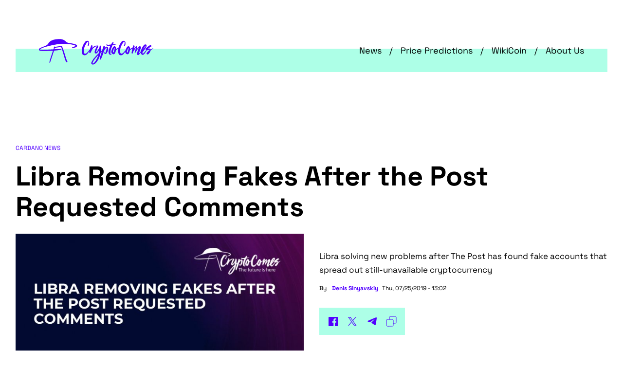

--- FILE ---
content_type: text/html; charset=UTF-8
request_url: https://cryptocomes.com/news/libra-removing-fakes-after-the-post-requested-comments
body_size: 8911
content:
<!DOCTYPE html>
<html lang="en" dir="ltr" prefix="og: http://ogp.me/ns#">
<head>
    <meta charset="UTF-8">
    <meta name="viewport" content="width=device-width, initial-scale=1.0, maximum-scale=5">
    <link rel="apple-touch-icon" sizes="180x180" href="/themes/cryptocomes/img/favicon/apple-touch-icon.png">
    <link rel="manifest" href="/themes/cryptocomes/img/favicon/site.webmanifest">
    <link rel="mask-icon" href="/themes/cryptocomes/img/favicon/safari-pinned-tab.svg" color="#433099">
    <link rel="shortcut icon" href="/themes/cryptocomes/img/favicon/favicon.ico">

    <meta name="msapplication-TileColor" content="#433099">
    <meta name="msapplication-config" content="/themes/cryptocomes/img/favicon/browserconfig.xml">
    <meta name="theme-color" content="#433099">


        <link rel="stylesheet" type="text/css" href="/themes/cryptocomes/styles/main.css?v=4">


            <title>Libra Removing Fakes After the Post Requested Comments</title>
    
    <meta charset="utf-8" />
<meta name="title" content="Libra Removing Fakes After the Post Requested Comments" />
<link rel="canonical" href="https://cryptocomes.com/news/libra-removing-fakes-after-the-post-requested-comments" />
<meta name="twitter:card" content="summary_large_image" />
<meta property="og:type" content="article" />
<meta name="description" content="Libra solving new problems after The Post has found fake accounts that spread out still-unavailable cryptocurrency" />
<meta property="og:url" content="https://cryptocomes.com/news/libra-removing-fakes-after-the-post-requested-comments" />
<meta property="og:title" content="Libra Removing Fakes After the Post Requested Comments" />
<meta property="og:description" content="Libra solving new problems after The Post has found fake accounts that spread out still-unavailable cryptocurrency" />
<meta name="twitter:image" content="https://cryptocomes.com/sites/default/files/node-17059.jpg" />
<meta property="og:image" content="https://cryptocomes.com/sites/default/files/styles/1200x/public/node-17059.jpg?itok=4b8t7-ga" />
<meta property="og:image:url" content="https://cryptocomes.com/sites/default/files/styles/1200x/public/node-17059.jpg?itok=4b8t7-ga" />
<meta property="og:image:secure_url" content="https://cryptocomes.com/sites/default/files/styles/1200x/public/node-17059.jpg?itok=4b8t7-ga" />
<meta property="og:locale" content="en_US" />
<meta property="article:publisher" content="https://facebook.com/utoday.en/" />
<meta property="article:section" content="News" />
<meta property="article:tag" content="News" />
<meta name="Generator" content="Drupal 8 (https://www.drupal.org)" />
<meta name="MobileOptimized" content="width" />
<meta name="HandheldFriendly" content="true" />
<meta name="viewport" content="width=device-width, initial-scale=1.0" />
<script type="application/ld+json">{
    "@context": "https://schema.org",
    "@graph": [
        {
            "@type": "NewsArticle",
            "name": "Libra Removing Fakes After the Post Requested Comments",
            "headline": "Libra Removing Fakes After the Post Requested",
            "about": "Libra solving new problems after The Post has found fake accounts that spread out still-unavailable cryptocurrency",
            "description": "Libra solving new problems after The Post has found fake accounts that spread out still-unavailable cryptocurrency",
            "image": {
                "@type": "ImageObject",
                "representativeOfPage": "True",
                "url": "https://cryptocomes.com/sites/default/files/styles/1200x/public/node-17059.jpg?itok=4b8t7-ga",
                "width": "1200",
                "height": "750"
            },
            "datePublished": "2019-07-25T13:02:00+0000",
            "dateModified": "2019-09-17T21:18:03+0000",
            "isAccessibleForFree": "True",
            "speakable": {
                "@type": "SpeakableSpecification",
                "xpath": "/html/head/title",
                "cssSelector": "/html/head/meta[@name=\u0027description\u0027]/@content"
            },
            "author": {
                "@type": "Person",
                "name": "Denis Sinyavskiy",
                "url": "https://cryptocomes.com/denis-sinyavskiy"
            },
            "publisher": {
                "@type": "Organization",
                "@id": "https://cryptocomes.com",
                "name": "cryptocomes.com",
                "url": "https://cryptocomes.com/",
                "logo": {
                    "@type": "ImageObject",
                    "url": "https://cryptocomes.com/img/cc-logo-white.png",
                    "width": "400",
                    "height": "60"
                }
            },
            "mainEntityOfPage": "https://cryptocomes.com/news/libra-removing-fakes-after-the-post-requested-comments"
        },
        {
            "@type": "Organization",
            "url": "https://cryptocomes.com",
            "name": "cryptocomes.com",
            "logo": {
                "@type": "ImageObject",
                "url": "https://cryptocomes.com/img/cc-logo-white.png",
                "width": "400",
                "height": "60"
            }
        },
        {
            "@type": "WebPage",
            "breadcrumb": {
                "@type": "BreadcrumbList",
                "itemListElement": [
                    {
                        "@type": "ListItem",
                        "position": 1,
                        "item": {
                            "@id": "https://cryptocomes.com/",
                            "name": "Home",
                            "url": "https://cryptocomes.com/"
                        }
                    },
                    {
                        "@type": "ListItem",
                        "position": 2,
                        "item": {
                            "@id": "https://cryptocomes.com/news/libra-removing-fakes-after-the-post-requested-comments",
                            "name": "Libra Removing Fakes After the Post Requested Comments",
                            "url": "https://cryptocomes.com/news/libra-removing-fakes-after-the-post-requested-comments"
                        }
                    }
                ]
            },
            "speakable": {
                "@type": "SpeakableSpecification",
                "xpath": "/html/head/title",
                "cssSelector": "/html/head/meta[@name=\u0027description\u0027]/@content"
            }
        }
    ]
}</script>
<link rel="revision" href="https://cryptocomes.com/news/libra-removing-fakes-after-the-post-requested-comments" />
<link rel="amphtml" href="https://cryptocomes.com/news/libra-removing-fakes-after-the-post-requested-comments?amp" />



        <!-- Global site tag (gtag.js) - Google Analytics -->
        <script async src="https://www.googletagmanager.com/gtag/js?id=UA-113583124-2" type="1ee2b82c148fffc7d8fee5d8-text/javascript"></script>
        <script type="1ee2b82c148fffc7d8fee5d8-text/javascript">
            window.dataLayer = window.dataLayer || [];

            function gtag() {
                dataLayer.push(arguments);
            }

            gtag('js', new Date());

            gtag('config', 'UA-113583124-2');
            gtag('config', 'UA-113583124-2', {'anonymize_ip': true});
        </script>
        <script type="1ee2b82c148fffc7d8fee5d8-text/javascript">

            if (navigator.serviceWorker.controller) {
                console.log('[PWA Builder] active service worker found, no need to register')
            } else {
                navigator.serviceWorker.register('https://cryptocomes.com/sw_desktop.js?v=5', {
                    scope: '/'
                }).then(function (reg) {
                    console.log('Service worker has been registered for scope:' + reg.scope);
                });
            }

        </script>
        <script src="https://cdn.onesignal.com/sdks/OneSignalSDK.js" async="" type="1ee2b82c148fffc7d8fee5d8-text/javascript"></script>
        <script type="1ee2b82c148fffc7d8fee5d8-text/javascript">
            window.OneSignal = window.OneSignal || [];
            OneSignal.push(function () {
                OneSignal.init({
                    appId: "85854246-b2e9-456c-bef7-5a34ec94edc8",
                });
            });
        </script>

</head>
<body class=" not_logged_in ">
<div class="something--upper">
    <div class="something">
        <div class="something__title">AD</div>
        <!-- default nav-->
        <div class="something__nav">
            <div class="something__label">AD</div>
            <button class="btn btn--light something__close" aria-label="Close ad"></button>
        </div>
        <div class="something__content">

        </div>
    </div>
</div>
<header class="header">
    <div class="container header__container">
        <div class="header__row"><a class="header__logo" href="/" title="CryptoComes"><img
                        class="header__logo-img" src="/themes/cryptocomes/img/icons/logo.svg" alt="CryptoComes"></a>
            <nav class="header__nav" aria-label="Main navigation">
                <ul class="header__nav-list">
                    <li class="header__nav-item"><a class="header__nav-link" href="https://cryptocomes.com/latest-cryptocurrency-news">News</a></li>
                    <li class="header__nav-item"><a class="header__nav-link" href="https://cryptocomes.com/crypto-coins-prices-predictions">Price Predictions</a></li>
                    <li class="header__nav-item"><a class="header__nav-link" href="https://cryptocomes.com/wikicoin">WikiCoin</a></li>
                    <li class="header__nav-item"><a class="header__nav-link" href="https://cryptocomes.com/about">About Us</a></li>
                </ul>
            </nav>
            <button class="btn btn--light btn--burger header__burger" aria-label="open menu"></button>
        </div>
    </div>
</header>
<div class="mobile-menu-cover"></div>
<div class="page-container container">
    <div class="something--leaderboard">
        <div class="something">
            <div class="something__nav">
                <div class="something__label">AD</div>
                <button class="btn btn--light something__close" aria-label="Close ad"></button>
            </div>
            <div class="something__content">
              
            </div>
        </div>
    </div>
                <div class="article">
        
            






<div class="article__label">Cardano News</div>
<h1 class="article__title"><span>Libra Removing Fakes After the Post Requested Comments</span>
</h1>

<div class="article__over">
    <div class="article__img--wrap"><img alt="article image" class="article__img" src="https://cryptocomes.com/sites/default/files/styles/736x/public/node-17059.jpg?itok=Vf4JBGjG"
                                         width="592" height="368"/>
        <div class="article__caption"><div class="article__caption">Cover image via <a href="/">CryptoComes.com</a></div></div>
    </div>
    <div class="article__lead">
        <p class="article__annonce">
            <div>Libra solving new problems after The Post has found fake accounts that spread out still-unavailable cryptocurrency</div>
      </p>
        <div class="article__short humble--row">
            <div class="humble humble--author">
                By<a href="https://cryptocomes.com/sites/default/files/styles/150/public/2019-07/denis-small.jpg?itok=7vSTEoeY"> Denis Sinyavskiy</a>
            </div>
            <div class="humble"><span>Thu, 07/25/2019 - 13:02</span>
</div>
        </div>
        <div class="share article__share">
            <a class="share__link share__link--fb" href="#" onClick="if (!window.__cfRLUnblockHandlers) return false; window.open(urlf, &quot;Facebook Sharing&quot;, &quot;width=1200,height=600&quot;);return false;" data-cf-modified-1ee2b82c148fffc7d8fee5d8-=""></a>
            <a class="share__link share__link--x" href="#" onClick="if (!window.__cfRLUnblockHandlers) return false; window.open(urlt, &quot;Twtitter Sharing&quot;, &quot;width=1200,height=600&quot;);return false;" data-cf-modified-1ee2b82c148fffc7d8fee5d8-=""></a>
            <a class="share__link share__link--tg" href="#" onClick="if (!window.__cfRLUnblockHandlers) return false; window.open(urltg, &quot;Telegram Sharing&quot;, &quot;width=1200,height=600&quot;);return false;" data-cf-modified-1ee2b82c148fffc7d8fee5d8-=""></a>
            <button class="btn--light share__link share__link--copy" data-copy-url="" aria-label="Copy"></button>
        </div>
    </div>
    
                                                                        

</div>

<div class="something">
    <div class="something__title">Advertisement</div>
    <div class="something__nav">
        <button class="btn btn--light something__close" aria-label="Close ad"></button>
    </div>
    <div class="something__content">

    </div>
</div>



<div class="article__aside-container">


    


    

    

    <div class="article__content">
        <div class="article__detail">
                                                <div class="article__contents">
                  
                  <ul class="article__contents-list"><li class="article__contents-item"><a rel="nofollow" target="_blank" class="article__contents-link link-pseudo" href="#h20">The foe within</a></li><li class="article__contents-item"><a rel="nofollow" target="_blank" class="article__contents-link link-pseudo" href="#h31">What should we do?!</a></li></ul></div><p>The inactivity of Facebook in relation to fake accounts allegedly representing Libra has forced The Post to pay attention to them and request comments. Only after this, fakes began to be removed, <a rel="nofollow" target="_blank" href="https://gadgets.ndtv.com/social-networking/features/libra-fakes-undermine-facebooks-charm-offensive-on-cryptocurrency-2075057">reports</a> the Washington Post.</p>

<p><meta charset="utf-8" /></p>

<p>Libra remains still-unavailable and is trying to make the necessary changes to <a href="https://cryptocomes.com/news/tron-ceo-justin-sun-apologizes-for-overhyping-buffett-lunch-says-he-will-reduce-his-media">regain the trust</a> of Washington.&nbsp;    <div><span></span></div></p>

<p>However, efforts can be undermined by a list of fake accounts selling and representing Facebook’s cryptocurrency.</p>

<h2 dir="ltr" id="h20">The foe within</h2>

<p dir="ltr">The network found about a dozen fraudulent accounts, which called themselves the official hubs for the digital currency. They offered to <a href="https://cryptocomes.com/news/bitcoin-price-once-again-prints-10000-with-low-trading-volume">buy a cryptocurrency at a bargain price,</a> and also posted links to potentially fraudulent websites.&nbsp;</p>

<p>After the Washington Post contacted Facebook for comments regarding this situation, most fakes were removed. Senator Mark Warner, D-Va., said the following on this situation:</p>

<blockquote>
<p>This is another strong indication Facebook should take a very cautious approach to Libra and commit not to launching any product until US regulator concerns are satisfied.</p>
</blockquote>

<h2 id="h31">What should we do?!</h2>

<p>According to other experts, the problem with Facebook is that their own platform is used to undermine Libra.&nbsp;</p>

<p>First of all, the company needs to deal with fraud and disinformation in order to strengthen user confidence, and then convince regulators.</p>

            
        </div>
    </div>
    <div class="article__aside">

        <div class="something">
            <div class="something__title">Advertisement</div>
            <div class="something__nav">
                <button class="btn btn--light something__close" aria-label="Close ad"></button>
            </div>
            <div class="something__content">

            </div>
        </div>
        <div class="article__hotstuff">
    <div class="article__hotstuff-title">Hot stuff</div>
    



  
    <div class="post-card"><a class="post-card__body" href="/1249577-xrp-in-24-hours-push-price-to-new-frontier">
        <div class="post-card__title">1,249,577 XRP in 24 Hours Push Price to New Frontier</div>
    </a>
    <div class="humble post-card__date">4 months 4 weeks ago</div>
</div>


  

  
    <div class="post-card"><a class="post-card__body" href="/news/shiba-inu-shib-price-to-add-0-this-test-is-failed">
        <div class="post-card__title">Shiba Inu (SHIB) Price to Add $0 This Test is Failed</div>
    </a>
    <div class="humble post-card__date">4 months 4 weeks ago</div>
</div>


  

  
    <div class="post-card"><a class="post-card__body" href="/news/cardano-kicks-off-new-round-of-stake-pool-delegation">
        <div class="post-card__title">Cardano Kicks Off New Round of Stake Pool Delegation</div>
    </a>
    <div class="humble post-card__date">4 years 4 months ago</div>
</div>


  

  
    <div class="post-card"><a class="post-card__body" href="/news/blow-to-ripple-as-sec-gets-access-to-companys-missing-slack-messages">
        <div class="post-card__title">Blow to Ripple as SEC Gets Access to Company&#039;s Missing Slack Messages</div>
    </a>
    <div class="humble post-card__date">4 years 4 months ago</div>
</div>


  

  
    <div class="post-card"><a class="post-card__body" href="/news/anti-bitcoin-activist-arrested-in-el-salvador">
        <div class="post-card__title">Anti-Bitcoin Activist Arrested in El Salvador</div>
    </a>
    <div class="humble post-card__date">4 years 4 months ago</div>
</div>


  


</div>
        <div class="something">
            <div class="something__title">Advertisement</div>
            <div class="something__nav">
                <button class="btn btn--light something__close" aria-label="Close ad"></button>
            </div>
            <div class="something__content">

            </div>
        </div>
    </div>

        
    </div>


            <div class="article__recommended">
    <div class="article__recommended-group">
            <div class="post-card"><a class="post-card__body" href="">
        <div class="post-card__img--wrap"><img class="post-card__img"
                                               src="/sites/default/files/styles/250/public/2025-09/60707.jpg?itok=CXIUhlAM" width="362"
                                               height="220" alt="Name card"></div>
        <div class="post-card__title">Shiba Inu (SHIB): One Last Test at $0.0000138 Waiting</div>
    </a>
    <div class="humble post-card__date">4 months ago</div>
</div>    <div class="post-card"><a class="post-card__body" href="">
        <div class="post-card__img--wrap"><img class="post-card__img"
                                               src="/sites/default/files/styles/250/public/2025-09/60655.jpg?itok=D-EmijpL" width="362"
                                               height="220" alt="Name card"></div>
        <div class="post-card__title">Cardano (ADA) in Bubble? Indicator&#039;s Warning Signs</div>
    </a>
    <div class="humble post-card__date">4 months ago</div>
</div>    <div class="post-card"><a class="post-card__body" href="">
        <div class="post-card__img--wrap"><img class="post-card__img"
                                               src="/sites/default/files/styles/250/public/2025-09/60625%20%281%29.jpg?itok=Z0I2nb3w" width="362"
                                               height="220" alt="Name card"></div>
        <div class="post-card__title">Solana (SOL) All-Time High on Line? It&#039;s Closer Than You Think</div>
    </a>
    <div class="humble post-card__date">4 months ago</div>
</div>
    </div>
</div>

    </div>

    <div class="scroller-status">
        <div class="infinite-scroll-request loader-ellips">

        </div>
        <p class="infinite-scroll-last"></p>
        <p class="infinite-scroll-error"></p>
    </div>
    <p class="pagination">
        <a class="pagination__next" href="about"></a>
    </p>
    

</div>

<footer class="footer">
    <div class="footer__container">
        <div class="footer__row">
            <div class="footer__follow-us">
                <div class="footer__title">Follow us and get all crypto news 24/7</div>
                <div class="social footer__social">

                    <a rel="noopener" target="_blank" class="social__link social__link--fb" href="https://facebook.com/utoday.en/">Facebook</a>

                    <a class="social__link social__link--tw" rel="noopener" href="https://twitter.com/Utoday_en"
                       target="_blank">Twitter</a>
                    <a class="social__link social__link--yt" rel="noopener" href="https://www.youtube.com/c/UToday">YouTube</a>
                    <a class="social__link social__link--tg" rel="noopener" href="https://t.me/utoday_en"
                       target="_blank">Telegram</a>


                </div>
            </div>
            <div class="footer__subscribe">

                <form class="form--row footer__subscribe-form" target="#" method="get">
                    <div class="input">
                        <label class="footer__title" for="email">Subscribe to daily newsletter</label>

                        <input class="footer__subscribe-input input__elem" type="text" name="email" placeholder="Email"
                               required id="email">
                    </div>
                    <div class="input">
                        <button class="btn btn--wide btn--input" type="submit">Subscribe</button>
                    </div>
                    <div class="footer__subscribe-agree">By pressing the “Subscribe button” you agree with our <a
                                href="/privacy-policy">Privacy Policy</a></div>
                </form>
            </div>
        </div>
        <nav class="footer__nav">
            <ul class="footer__nav-list">
                <li class="footer__nav-item"><a class="footer__nav-link"
                                                href="/latest-cryptocurrency-news">News</a>
                    <ul class="footer__nav-child-list">
                        <li class="footer__nav-child-item"><a class="footer__nav-child-link"
                                                              href="/latest-cryptocurrency-news">Latest News</a>
                        </li>
                        <li class="footer__nav-child-item"><a class="footer__nav-child-link"
                                                              href="/latest-bitcoin-btc-news">Bitcoin News</a>
                        </li>
                        <li class="footer__nav-child-item"><a class="footer__nav-child-link"
                                                              href="/eth-latest-news-ethereum-news-today">Ethereum News</a>
                        </li>
                        <li class="footer__nav-child-item"><a class="footer__nav-child-link"
                                                              href="/tron-trx-coin-news-today">Tron News</a>
                        </li>
                        <li class="footer__nav-child-item"><a class="footer__nav-child-link"
                                                              href="/latest-ripple-xrp-news">Ripple News</a>
                        </li>
                        <li class="footer__nav-child-item"><a class="footer__nav-child-link"
                                                              href="/press-releases">Press releases</a>
                        </li>
                        <li class="footer__nav-child-item"><a class="footer__nav-child-link"
                                                              href="/press-release/submit">Submit Press release</a>
                        </li>
                    </ul>
                </li>

                <li class="footer__nav-item"><a class="footer__nav-link"
                                                href="/crypto-coins-prices-predictions">Price Predictions</a>
                    <ul class="footer__nav-child-list">
                        <li class="footer__nav-child-item"><a class="footer__nav-child-link"
                                                              href="/bitcoin-price-predictions-and-btc-forecasts">Bitcoin Price Predictions</a>
                        </li>
                        <li class="footer__nav-child-item"><a class="footer__nav-child-link"
                                                              href="/ethereum-price-predictions-and-eth-forecasts">Ethereum Price Predictions</a>
                        </li>
                        <li class="footer__nav-child-item"><a class="footer__nav-child-link"
                                                              href="/tron-trx-coin-news-today">Tron Price Predictions</a>
                        </li>
                        <li class="footer__nav-child-item"><a class="footer__nav-child-link"
                                                              href="/ripple-price-predictions-and-xrp-forecasts">Ripple XRP Price Predictions</a>
                        </li>
                        <li class="footer__nav-child-item"><a class="footer__nav-child-link"
                                                              href="/eos-price-predictions-and-eos-forecasts">EOS Price Predictions</a>
                        </li>
                        <li class="footer__nav-child-item"><a class="footer__nav-child-link"
                                                              href="/litecoin-price-predictions-and-ltc-forecasts">Litecoin Price Predictions</a>
                        </li>
                        <li class="footer__nav-child-item"><a class="footer__nav-child-link"
                                                              href="/cardano-price-predictions-and-ada-forecasts">ADA Price Predictions</a>
                        </li>
                    </ul>
                </li>

                <li class="footer__nav-item hide"><a class="footer__nav-link" href="/wikicoin">WikiCoin</a>
                </li>
                <li class="footer__nav-item hide"><a class="footer__nav-link" href="/about">About Us</a>

                    <ul class="footer__nav-child-list">
                        <li class="footer__nav-child-item "><a class="footer__nav-child-link"
                                                               href="https://cryptocomes.com/terms-and-conditions">Terms & Conditions</a>
                        </li>
                        <li class="footer__nav-child-item "><a class="footer__nav-child-link"
                                                               href="https://cryptocomes.com/consent-settings">Consent Settings</a>
                        </li>
                        <li class="footer__nav-child-item"><a class="footer__nav-child-link"
                                                              href="https://cryptocomes.com/privacy-policy">Privacy Policy</a>
                        </li>
                        <li class="footer__nav-child-item"><a class="footer__nav-child-link"
                                                              href="https://cryptocomes.com/editorial-policy">Editorial Policy</a>
                        </li>
                        <li class="footer__nav-child-item"><a class="footer__nav-child-link"
                                                              href="https://cryptocomes.com/cookie">Cookie Policy</a>
                        </li>

                    </ul>

                </li>
                <li class="footer__nav-item hide"><a class="footer__nav-link"
                                                     href="/press-releases">Press Releases</a>
                </li>
                <li class="footer__nav-item hide"><a class="footer__nav-link"
                                                     href="/press-release/submit">Submit Press Release</a>
                </li>
            </ul>
        </nav>
        <div class="footer__disclaimer">
            <p class="footer__disclaimer-text">Disclaimer: Any financial data given on CryptoComes.com is written for
                informational purpose only. Conduct your own research by contacting financial experts before making any
                investment decisions.</p>
        </div>
        <div class="footer__copy">
            <div class="footer__copy-text">© 2025 CryptoComes.com. All rights reserved</div>
            <a class="footer__copy-link" href="/terms-and-conditions">Terms and conditions</a>
        </div>
    </div>

    <!-- Quantcast Tag -->
    <script type="1ee2b82c148fffc7d8fee5d8-text/javascript">
        var _qevents = _qevents || [];

        (function () {
            var elem = document.createElement('script');
            elem.src = (document.location.protocol == "https:" ? "https://secure" : "http://edge") + ".quantserve.com/quant.js";
            elem.async = true;
            elem.type = "text/javascript";
            var scpt = document.getElementsByTagName('script')[0];
            scpt.parentNode.insertBefore(elem, scpt);
        })();

        _qevents.push({
            qacct: "p-c3PdgvNSbREvj",
            uid: "__INSERT_EMAIL_HERE__"
        });
    </script>

    <noscript>
        <div style="display:none;">
            <img src="//pixel.quantserve.com/pixel/p-c3PdgvNSbREvj.gif" border="0" height="1" width="1"
                 alt="Quantcast"/>
        </div>
    </noscript>

</footer>


<div class="share-and-up">
    <script type="1ee2b82c148fffc7d8fee5d8-text/javascript">
        urlt = 'https://twitter.com/intent/tweet?url=https://cryptocomes.com/news/libra-removing-fakes-after-the-post-requested-comments&text=Libra Removing Fakes After the Post Requested Comments';
        urlf = 'http://www.facebook.com/sharer/sharer.php?u=https://cryptocomes.com/news/libra-removing-fakes-after-the-post-requested-comments&text=Libra Removing Fakes After the Post Requested Comments';
        urltg = 'https://t.me/share/url?url=https://cryptocomes.com/news/libra-removing-fakes-after-the-post-requested-comments&text=Libra Removing Fakes After the Post Requested Comments';
    </script>
</div>
<div class="modal" id="subscribe-1">
    <div class="modal__square modal--bg">
        <button class="modal__close btn btn--light btn--cross" data-close-modal></button>
        <div class="modal__square-content">
            <div class="modal__square-row">
                <div class="modal__square-img"><img src="/themes/cryptocomes/img/modals/subscribe-1.svg"></div>
                <div class="modal__square-info">
                    <div class="modal__square-title">Get the latest news, tips and good insights to your inbox</div>
                    <form target="_blank" class="modal__square-form"
                          action="https://cryptocomes.us17.list-manage.com/subscribe/post?u=df53495cdb9819554db2c68f2&id=25622645b4"
                          method="post" id="mc-embedded-subscribe-form-footer"
                          name="mc-embedded-subscribe-form-footer">

                        <div class="input">
                            <input class="input__elem" type="email" placeholder="Email" name="EMAIL" id="mce-EMAIL">
                            <div style="position: absolute; left: -5000px;display:none;" aria-hidden="true">
                                <input type="text" name="b_df53495cdb9819554db2c68f2_25622645b4" tabindex="-1" value="">
                            </div>
                        </div>
                        <button class="btn btn--accent btn--input" id="mc-embedded-subscribe" name="subscribe"
                                type="submit">Subscribe</button>

                        <div class="input__agree">By pressing the “Subscribe button” you agree with our <a
                                    href="/privacy-policy">Privacy Policy</a></div>
                    </form>
                </div>
            </div>
        </div>
    </div>
</div>
<script src="https://cdnjs.cloudflare.com/ajax/libs/jquery/3.5.1/jquery.min.js" type="1ee2b82c148fffc7d8fee5d8-text/javascript"></script>

<script src="/themes/cryptocomes/scripts/main.js?v=3" type="1ee2b82c148fffc7d8fee5d8-text/javascript"></script>
<script src="/themes/cryptocomes/scripts/infinite-scroll.pkgd.min.js" type="1ee2b82c148fffc7d8fee5d8-text/javascript"></script>
<script src="/themes/cryptocomes/scripts/sticky-sidebar.min.js" type="1ee2b82c148fffc7d8fee5d8-text/javascript"></script>
<script type="1ee2b82c148fffc7d8fee5d8-text/javascript" async=true>

    (function () {
        var insertAdsByGoogleJs = function () {
            var element = document.createElement('script');
            var firstScript = document.getElementsByTagName('script')[0];
            var url = "https://pagead2.googlesyndication.com/pagead/js/adsbygoogle.js";
            element.async = true;
            element.type = 'text/javascript';
            element.src = url;
            firstScript.parentNode.insertBefore(element, firstScript);
        };
        // Run this in an interval (every 0.1s) just in case we are still waiting for consent
        var cnt = 0;
        var consentSetInterval = setInterval(function () {
            cnt += 1;
            // Bail if we have not gotten a consent response after 60 seconds.
            if (cnt === 1)
                clearInterval(consentSetInterval);
            if (typeof window.__tcfapi !== 'undefined') { // Check if window.__tcfapi has been set
                clearInterval(consentSetInterval);
                window.__tcfapi('addEventListener', 2, function (tcData, listenerSuccess) {
                    if (listenerSuccess) {
                        if (tcData.eventStatus === 'tcloaded' || tcData.eventStatus === 'useractioncomplete') {
                            if (!tcData.gdprApplies) {
                                // GDPR DOES NOT APPLY
                                // Insert adsbygoogle.js onto the page.
                                insertAdsByGoogleJs();
                            } else {
                                // GDPR DOES APPLY
                                // Purpose 1 refers to the storage and/or access of information on a device.
                                var hasDeviceStorageAndAccessConsent = tcData.purpose.consents[1] || false;
                                // Google Requires Consent for Purpose 1
                                if (hasDeviceStorageAndAccessConsent) {
                                    // GLOBAL VENDOR LIST - https://iabeurope.eu/vendor-list-tcf-v2-0/
                                    // CHECK FOR GOOGLE ADVERTISING PRODUCTS CONSENT. (IAB Vendor ID 755)
                                    var hasGoogleAdvertisingProductsConsent = tcData.vendor.consents[755] || false;
                                    // Check if the user gave Google Advertising Products consent (iab vendor 755)
                                    if (hasGoogleAdvertisingProductsConsent) {
                                        // Insert adsbygoogle.js onto the page.
                                        insertAdsByGoogleJs();
                                    }
                                }
                            }
                        }
                        [].forEach.call(document.querySelectorAll('.adsbygoogle'), function () {
                            (adsbygoogle = window.adsbygoogle || []).push({});
                        });


                    }
                });
            }
            cnt++;
        }, 8000);
    })();
</script>

<!-- Quantcast Choice. Consent Manager Tag v2.0 (for TCF 2.0) -->
<script type="1ee2b82c148fffc7d8fee5d8-text/javascript" async=true>

    (function () {
        var host = window.location.hostname;
        var element = document.createElement('script');
        var firstScript = document.getElementsByTagName('script')[0];
        var url = 'https://quantcast.mgr.consensu.org'
            .concat('/choice/', 'c3PdgvNSbREvj', '/', host, '/choice.js')
        var uspTries = 0;
        var uspTriesLimit = 3;
        element.async = true;
        element.type = 'text/javascript';
        element.src = url;

        firstScript.parentNode.insertBefore(element, firstScript);

        function makeStub() {
            var TCF_LOCATOR_NAME = '__tcfapiLocator';
            var queue = [];
            var win = window;
            var cmpFrame;

            function addFrame() {
                var doc = win.document;
                var otherCMP = !!(win.frames[TCF_LOCATOR_NAME]);

                if (!otherCMP) {
                    if (doc.body) {
                        var iframe = doc.createElement('iframe');

                        iframe.style.cssText = 'display:none';
                        iframe.name = TCF_LOCATOR_NAME;
                        doc.body.appendChild(iframe);
                    } else {
                        setTimeout(addFrame, 5);
                    }
                }
                return !otherCMP;
            }

            function tcfAPIHandler() {
                var gdprApplies;
                var args = arguments;

                if (!args.length) {
                    return queue;
                } else if (args[0] === 'setGdprApplies') {
                    if (
                        args.length > 3 &&
                        args[2] === 2 &&
                        typeof args[3] === 'boolean'
                    ) {
                        gdprApplies = args[3];
                        if (typeof args[2] === 'function') {
                            args[2]('set', true);
                        }
                    }
                } else if (args[0] === 'ping') {
                    var retr = {
                        gdprApplies: gdprApplies,
                        cmpLoaded: false,
                        cmpStatus: 'stub'
                    };

                    if (typeof args[2] === 'function') {
                        args[2](retr);
                    }
                } else {
                    queue.push(args);
                }
            }

            function postMessageEventHandler(event) {
                var msgIsString = typeof event.data === 'string';
                var json = {};

                try {
                    if (msgIsString) {
                        json = JSON.parse(event.data);
                    } else {
                        json = event.data;
                    }
                } catch (ignore) {
                }

                var payload = json.__tcfapiCall;

                if (payload) {
                    window.__tcfapi(
                        payload.command,
                        payload.version,
                        function (retValue, success) {
                            var returnMsg = {
                                __tcfapiReturn: {
                                    returnValue: retValue,
                                    success: success,
                                    callId: payload.callId
                                }
                            };
                            if (msgIsString) {
                                returnMsg = JSON.stringify(returnMsg);
                            }
                            event.source.postMessage(returnMsg, '*');
                        },
                        payload.parameter
                    );
                }
            }

            while (win) {
                try {
                    if (win.frames[TCF_LOCATOR_NAME]) {
                        cmpFrame = win;
                        break;
                    }
                } catch (ignore) {
                }

                if (win === window.top) {
                    break;
                }
                win = win.parent;
            }
            if (!cmpFrame) {
                addFrame();
                win.__tcfapi = tcfAPIHandler;
                win.addEventListener('message', postMessageEventHandler, false);
            }
        };

        makeStub();

        var uspStubFunction = function () {
            var arg = arguments;
            if (typeof window.__uspapi !== uspStubFunction) {
                setTimeout(function () {
                    if (typeof window.__uspapi !== 'undefined') {
                        window.__uspapi.apply(window.__uspapi, arg);
                    }
                }, 500);
            }
        };

        var checkIfUspIsReady = function () {
            uspTries++;
            if (window.__uspapi === uspStubFunction && uspTries < uspTriesLimit) {
                console.warn('USP is not accessible');
            } else {
                clearInterval(uspInterval);
            }
        };

        if (typeof window.__uspapi === 'undefined') {
            window.__uspapi = uspStubFunction;
            var uspInterval = setInterval(checkIfUspIsReady, 6000);
        }
    })();
</script>


<script type="1ee2b82c148fffc7d8fee5d8-text/javascript">
    window.onload = function (e) {


                var nextPages = [
            



  
    'https://cryptocomes.com/news/shiba-inu-shib-one-last-test-at-00000138-waiting',

  

  
    'https://cryptocomes.com/news/cardano-ada-in-bubble-indicators-warning-signs',

  

  
    'https://cryptocomes.com/news/solana-sol-all-time-high-on-line-its-closer-than-you-think',

  

  
    'https://cryptocomes.com/news/shiba-inu-shib-price-to-add-0-this-test-is-failed',

  

  
    'https://cryptocomes.com/news/cardano-kicks-off-new-round-of-stake-pool-delegation',

  


        ];
        console.log('Infinit began');
        jQuery('.article').infiniteScroll({
            path: function () {
                return nextPages[this.loadCount];
            },
            append: '.article',
            status: '.scroller-status',
            hideNav: '.pagination',
        });
                

        var _qevents = _qevents || [];

        (function () {
            var elem = document.createElement('script');
            elem.src = (document.location.protocol == "https:" ? "https://secure" : "http://edge") + ".quantserve.com/quant.js";
            elem.async = true;
            elem.type = "text/javascript";
            var scpt = document.getElementsByTagName('script')[0];
            scpt.parentNode.insertBefore(elem, scpt);
        })();

        _qevents.push({
            qacct: "p-c3PdgvNSbREvj",
            uid: "__INSERT_EMAIL_HERE__"
        });
    }

    jQuery('.main-block').on('append.infiniteScroll', function (event, response, path, items) {

        [].forEach.call(document.querySelectorAll('.adsbygoogle'), function () {
            (adsbygoogle = window.adsbygoogle || []).push({});
        });

    });

</script>

<noscript>
    <div style="display:none;">
        <img src="//pixel.quantserve.com/pixel/p-c3PdgvNSbREvj.gif" border="0" height="1" width="1" alt="Quantcast"/>
    </div>
</noscript>
<!-- End Quantcast tag -->

<script src="/cdn-cgi/scripts/7d0fa10a/cloudflare-static/rocket-loader.min.js" data-cf-settings="1ee2b82c148fffc7d8fee5d8-|49" defer></script></body>
</html>

--- FILE ---
content_type: image/svg+xml
request_url: https://cryptocomes.com/themes/cryptocomes/img/icons/logo.svg
body_size: 16524
content:
<svg width="128" height="48" viewBox="0 0 128 48" fill="#5200ff" xmlns="http://www.w3.org/2000/svg">
<path d="M16.9864 20.176C16.9779 20.1842 16.9607 20.1842 16.9522 20.1924C16.858 20.2416 16.7809 20.3073 16.721 20.3811C16.661 20.4631 16.6182 20.5534 16.6011 20.6518C16.6011 20.6683 16.5925 20.6929 16.5925 20.7093C16.5925 20.8159 16.6354 20.898 16.6696 20.939C16.6953 20.98 16.721 21.0046 16.7467 21.0292C16.584 21.5461 16.4127 22.063 16.25 22.5799C14.6059 22.6701 12.9875 22.785 11.352 22.8506C9.22841 22.9327 7.09624 22.9819 4.97264 23.0311C4.97264 23.0311 4.97264 23.0311 4.96407 23.0311C3.91083 23.0721 2.84903 23.0393 1.80435 22.9327C1.65878 22.9162 1.51321 22.8916 1.36764 22.8588C1.35052 22.8096 1.31626 22.7604 1.25632 22.7111C1.25632 22.7111 1.24776 22.7111 1.24776 22.7029C1.25632 22.6947 1.25632 22.6865 1.26489 22.6701C1.33339 22.506 1.43614 22.3584 1.56459 22.2353C1.79579 22.0384 2.05268 21.8661 2.33525 21.7348C3.10592 21.382 3.87658 21.0457 4.67293 20.7421C6.41977 20.1021 8.20086 19.5525 10.0076 19.093C11.078 18.8141 12.1569 18.5843 13.253 18.33C13.4499 18.2808 13.6469 18.2233 13.8353 18.1741C14.0237 18.1249 14.2035 18.0757 14.3833 18.0429C16.1044 17.7065 17.8085 17.3537 19.5211 17.0583C20.6942 16.8614 21.8673 16.7055 23.049 16.5907C24.4619 16.4594 25.8833 16.402 27.3048 16.4102C29.2914 16.4102 31.2523 16.402 33.2046 16.6153C34.9258 16.7958 36.6298 17.0993 38.2996 17.5342H38.3081C39.1216 17.7311 39.918 18.0182 40.6801 18.371C40.8256 18.4449 40.9541 18.5351 41.0825 18.6336C41.0226 18.6828 40.9541 18.732 40.8856 18.7812C39.8238 19.4458 38.7962 20.0119 37.5888 20.1596C37.5289 20.1678 37.3919 20.1842 37.2806 20.2744C37.2206 20.3237 37.1607 20.3975 37.135 20.4878C37.1093 20.578 37.1179 20.66 37.135 20.7339C37.1521 20.8077 37.1864 20.8898 37.2549 20.9554C37.3234 21.021 37.409 21.0621 37.4861 21.0785C37.606 21.1031 37.7344 21.0785 37.7687 21.0703L38.5907 20.9144C39.1131 20.8159 39.6953 20.7339 40.2519 20.6026C40.2519 20.6026 40.2519 20.6026 40.2605 20.6026C40.9626 20.4467 41.622 20.1268 42.1615 19.6673C42.4783 19.4212 42.6667 19.052 42.6667 18.6582C42.6667 18.2644 42.4783 17.887 42.1529 17.6408C42.1529 17.6408 42.1529 17.6408 42.1443 17.6326C41.7847 17.3537 41.3737 17.1322 40.937 16.9927C39.3014 16.3938 37.606 16.0574 35.9191 15.7784C35.4567 15.7046 34.9943 15.639 34.5404 15.5651C34.078 15.4995 33.6242 15.4339 33.1704 15.36C33.1618 15.36 33.1618 15.36 33.1532 15.36C32.7422 15.3108 32.3483 15.1959 31.9801 15.0154C31.8089 14.9252 31.629 14.8431 31.4749 14.7775C31.3122 14.7037 31.1752 14.6462 31.0639 14.5642C30.7214 14.3099 30.3874 14.0391 30.0792 13.7438C29.925 13.6043 29.7109 13.3828 29.4883 13.2269C28.9831 12.8659 28.4351 12.5049 27.9384 12.1521C27.9384 12.1521 27.9384 12.1521 27.9299 12.1521C27.8785 12.1193 27.8357 12.0947 27.7843 12.0701C27.7843 12.0701 27.7843 12.0701 27.7757 12.0701C27.0736 11.7419 26.3543 11.4958 25.6179 11.3317C24.9671 11.1758 24.2307 10.9707 23.46 11.0035C22.4325 11.0527 21.3963 11.1102 20.3688 11.1676C19.0501 11.2496 17.74 11.4629 16.4641 11.8239H16.4555C15.7448 12.0372 15.0426 12.2998 14.3576 12.5951C13.6041 12.8823 12.9019 13.3007 12.3025 13.8176C12.2939 13.8258 12.2939 13.8258 12.2854 13.834C11.6346 14.4657 11.0438 15.1631 10.53 15.9015C10.4358 16.0246 10.3502 16.1558 10.2731 16.2789C10.1875 16.4102 10.1104 16.525 10.0333 16.6481C9.87063 16.8778 9.70794 17.0747 9.49387 17.2224C9.04859 17.5342 8.70607 17.8377 8.28649 18.0757C7.77272 18.371 7.23325 18.5925 6.65097 18.8715C6.64241 18.8715 6.64241 18.8797 6.63385 18.8797C6.35983 19.0274 6.07725 19.1504 5.79468 19.2653C4.47599 19.7247 3.12304 20.1924 1.85573 20.8487C1.65022 20.9554 1.45327 21.0785 1.27345 21.1933C1.09363 21.3082 0.922369 21.4231 0.75111 21.5215C0.502785 21.6364 0.288712 21.8251 0.160268 22.063C0.0232609 22.3091 -0.0281166 22.5881 0.014698 22.8588C0.0489498 23.1132 0.126016 23.3593 0.288712 23.5808C0.459971 23.8023 0.699733 23.9664 1.01656 24.0402C1.06794 24.0567 1.11932 24.0649 1.17926 24.0895C1.2392 24.1059 1.3077 24.1305 1.3762 24.1469H1.38477C2.18112 24.3274 3.00316 24.4177 3.81664 24.4177C5.15246 24.4423 6.49684 24.4833 7.84122 24.4423C10.3844 24.3602 12.919 24.2289 15.4451 24.1223C15.5307 24.1223 15.6249 24.1141 15.7106 24.1059L13.5013 30.735C12.8933 32.5564 12.2426 34.4024 11.8487 36.314C11.7802 36.634 11.7459 36.9785 11.6945 37.2739C11.6688 37.4462 11.7887 37.6103 11.96 37.6431L12.0199 37.6595C12.1826 37.6923 12.3539 37.6103 12.4138 37.4544C12.4566 37.3395 12.5508 37.159 12.6022 37.0032C13.1417 35.4115 13.6726 33.8199 14.1949 32.22C15.094 29.4962 15.9931 26.7641 16.8922 24.0402C18.0397 23.95 19.1871 23.8515 20.3345 23.7449C21.0881 23.6711 21.8245 23.5398 22.5523 23.3921C23.2802 23.2444 23.9823 23.0885 24.7016 22.9737C24.8472 22.9491 25.0013 22.8916 25.1127 22.7686C25.2325 22.6291 25.2582 22.465 25.224 22.3091C25.1897 22.145 25.0784 22.0056 24.9157 21.9399C24.7701 21.8743 24.6074 21.8743 24.4704 21.8989C23.9138 21.9974 23.4429 22.1122 22.9291 22.1614C22.2698 22.2271 21.6361 22.2353 20.9425 22.2763C19.9321 22.3337 18.9131 22.3912 17.9027 22.4568L17.3546 22.4896C17.5088 21.9481 17.6543 21.4313 17.8085 20.9144C18.1167 20.8487 18.4164 20.7749 18.7161 20.7339C20.5315 20.4878 22.3383 20.2416 24.1536 20.0119C24.4019 19.9955 24.6503 19.9955 24.8986 20.0201C24.9157 20.0611 24.9414 20.1021 24.95 20.1514C24.95 20.1596 24.95 20.1596 24.9585 20.1678C25.1812 20.7831 25.4124 21.382 25.6093 21.9892C26.0631 23.3757 26.5255 24.754 26.9366 26.1488C27.4589 27.9127 27.947 29.6849 28.4608 31.457C28.632 32.0477 28.8033 32.6302 28.9917 33.2127C29.1715 33.7624 29.3342 34.3778 29.5911 34.9521C29.5911 34.9603 29.5996 34.9685 29.5996 34.9767C29.5996 34.9849 29.6082 34.9931 29.6082 35.0013C29.8651 35.5592 30.122 36.1253 30.396 36.6832C30.4302 36.7734 30.4902 36.8473 30.5587 36.9211C30.6357 36.995 30.7299 37.0524 30.8327 37.0934C30.9354 37.1344 31.0468 37.1426 31.1495 37.1426C31.2608 37.1344 31.3636 37.1098 31.4578 37.0606C31.6547 36.9621 31.7917 36.7981 31.8346 36.5847C31.8774 36.3878 31.8346 36.1827 31.7318 36.0104C31.6205 35.8053 31.5092 35.6166 31.415 35.4279C30.9012 34.3285 30.4816 33.1963 30.1562 32.0395V32.0313C29.4112 29.611 28.7005 27.1661 27.9299 24.7458C27.5103 23.4331 26.9708 22.1532 26.4998 20.8816C26.4913 20.8652 26.4913 20.8487 26.4742 20.7995C26.4656 20.7585 26.4485 20.6929 26.4228 20.619C26.38 20.5124 26.32 20.3893 26.2858 20.3073C26.2858 20.2991 26.2772 20.2908 26.2772 20.2826C26.1488 20.0365 26.0375 19.774 25.9518 19.5032C25.9347 19.4294 25.9176 19.3555 25.9004 19.2899C25.8748 19.2161 25.8319 19.1176 25.7549 19.0356C25.5751 18.8551 25.3267 18.8633 25.1555 18.8715C24.4105 18.9207 23.657 18.9781 22.912 19.0766C21.285 19.2817 19.6495 19.5278 18.0311 19.8724L18.0397 19.7986C18.0568 19.6509 17.9712 19.5032 17.817 19.4458L17.7485 19.4212C17.6287 19.3802 17.4831 19.4048 17.3889 19.495C17.3289 19.5525 17.2776 19.6099 17.2262 19.6755C17.2176 19.6837 17.2176 19.6919 17.2091 19.7001C17.1406 19.815 17.0806 19.9381 17.0378 20.0611C17.0378 20.0693 17.0292 20.0857 17.0292 20.0939C17.0292 20.1104 17.0207 20.1268 17.0036 20.1432C17.0121 20.1596 16.995 20.1678 16.9864 20.176Z"/>
<path d="M122.366 21.8529C122.585 21.8284 122.791 21.8019 123.004 21.7824C123.216 21.7621 123.477 21.7579 123.709 21.7182C123.957 21.665 124.216 21.6985 124.443 21.8131L124.378 21.9129C124.746 22.1083 125.032 22.4336 125.18 22.8272C125.539 22.592 125.882 22.3666 126.229 22.1453C126.576 21.9241 126.937 21.6805 127.303 21.4704C127.487 21.3789 127.678 21.305 127.875 21.2491C127.901 21.2491 127.937 21.2491 128 21.2687C127.957 21.3385 127.908 21.4034 127.853 21.4641C127.43 21.8326 127.003 22.2011 126.574 22.5704C126.429 22.6918 126.269 22.7916 126.122 22.9173C125.942 23.0987 125.744 23.2621 125.532 23.4045C125.041 23.6613 124.875 24.1164 124.719 24.591C124.649 24.7774 124.568 24.9599 124.478 25.1375C124.29 25.469 124.126 25.8145 123.987 26.1705C123.931 26.3003 123.851 26.4169 123.751 26.516C123.508 26.8126 123.246 27.0981 123.01 27.401C122.718 27.7751 122.425 28.1514 121.914 28.2225C121.531 28.2756 121.136 28.2972 120.799 28.0494C120.704 27.9619 120.622 27.8606 120.556 27.7486C120.502 27.6807 120.456 27.6064 120.419 27.5274C120.403 27.4934 120.393 27.4563 120.39 27.4183C120.388 27.3803 120.392 27.3422 120.404 27.3061C120.568 26.9641 120.749 26.6298 120.946 26.3059C121.114 26.0397 121.308 25.7918 121.526 25.5661C121.96 25.1247 122.405 24.6946 122.861 24.2762C123.08 24.0724 123.347 23.9203 123.584 23.7297C123.665 23.6645 123.727 23.5782 123.764 23.4798C123.83 23.2914 123.869 23.0946 123.921 22.8845C123.691 22.8701 123.463 22.9382 123.277 23.0771C122.986 23.2357 122.669 23.337 122.342 23.3758C122.103 23.4177 121.875 23.5259 121.636 23.5748C121.453 23.6034 121.268 23.613 121.084 23.6034C121.001 23.5996 120.919 23.5795 120.843 23.544C120.746 23.4994 120.698 23.544 120.659 23.6187C120.484 23.9447 120.299 24.263 120.144 24.5973C119.882 25.1899 119.51 25.7243 119.048 26.1705C118.903 26.331 118.773 26.5041 118.658 26.6884C118.577 26.7994 118.439 26.8838 118.487 27.0534C118.487 27.0674 118.472 27.0911 118.46 27.1044C118.329 27.2663 118.204 27.4297 118.064 27.5825C117.976 27.7184 117.851 27.8253 117.705 27.8903C117.545 27.9434 117.437 28.1534 117.304 28.2882C117.242 28.3607 117.167 28.4208 117.085 28.4654C116.818 28.5897 116.543 28.6958 116.263 28.7844C116.006 28.8444 115.736 28.7984 115.513 28.656C115.053 28.4032 114.648 28.0594 114.319 27.6446C114.095 27.3384 113.959 26.9745 113.925 26.5935C113.907 26.4651 113.894 26.3366 113.876 26.1908C113.854 26.202 113.834 26.2161 113.815 26.2326C113.41 26.7282 113 27.2175 112.608 27.7193C112.434 27.9413 112.318 28.2065 112.145 28.4257C112.024 28.5778 111.875 28.7048 111.707 28.7998C111.45 28.9436 111.172 29.0476 110.902 29.1669C110.888 29.169 110.873 29.169 110.859 29.1669C110.764 29.1727 110.671 29.1471 110.592 29.0937C110.512 29.0404 110.452 28.9622 110.42 28.871C110.388 28.7537 110.339 28.7069 110.225 28.7509C110.1 28.5122 109.982 28.2798 109.855 28.0543C109.825 28.0091 109.804 27.9581 109.795 27.9044C109.785 27.8507 109.786 27.7955 109.798 27.7423C109.804 27.6405 109.804 27.5384 109.798 27.4366C109.812 27.3719 109.833 27.3087 109.86 27.2482C109.86 27.2154 109.894 27.1735 109.883 27.1491C109.739 26.8482 109.883 26.5649 109.961 26.2947C110.25 25.3699 110.565 24.4556 110.872 23.5378C111.017 23.1078 111.163 22.6786 111.31 22.2514C111.376 22.0657 111.468 21.8906 111.542 21.707C111.568 21.6472 111.581 21.582 111.579 21.5164C111.579 21.3971 111.481 21.3552 111.391 21.4306C111.262 21.536 111.139 21.6504 111.025 21.7733C110.386 22.5275 109.819 23.3427 109.332 24.2078C109.042 24.681 108.733 25.1438 108.433 25.6107C108.251 25.8969 108.076 26.1887 107.883 26.4651C107.765 26.6312 107.747 26.6116 107.582 26.5C107.532 26.4671 107.427 26.516 107.346 26.5272V26.5691C107.318 26.5293 107.3 26.4692 107.262 26.4539C107.106 26.3855 107.138 26.2724 107.173 26.1489C107.307 25.684 107.441 25.2192 107.567 24.7522C107.677 24.3425 107.786 23.9335 107.878 23.5217C107.971 23.1099 108.052 22.756 108.148 22.3756C108.223 22.0762 108.323 21.7866 108.398 21.4899C108.45 21.2819 108.484 21.0697 108.525 20.8596L108.471 20.8303L108.291 21.0893C107.719 21.8947 107.173 22.7225 106.566 23.4994C106.217 23.9859 105.914 24.5045 105.663 25.0489C105.397 25.5248 105.188 26.0313 105.041 26.5579C105.021 26.6758 105.013 26.7952 105.017 26.9138C104.929 27.0513 104.847 27.1735 104.771 27.3019C104.695 27.4297 104.576 27.3745 104.485 27.3347C104.402 27.2923 104.327 27.2346 104.265 27.1644C104.239 27.1263 104.2 27.0998 104.155 27.0903C104.111 27.0808 104.065 27.0891 104.026 27.1135C103.936 27.1644 103.886 27.1337 103.842 27.0381C103.731 26.8117 103.697 26.5534 103.748 26.3052C103.809 26.0002 103.827 25.684 103.873 25.3741C103.919 25.0642 103.976 24.7564 104.033 24.4486C104.09 24.1415 104.166 23.7855 104.236 23.4575C104.341 22.964 104.456 22.4727 104.552 21.9813C104.566 21.8808 104.575 21.7796 104.578 21.6784C104.377 21.7866 104.197 21.8619 104.039 21.9701C103.486 22.3421 102.943 22.7274 102.394 23.1036C102.24 23.2076 102.072 23.2921 101.918 23.3954C101.864 23.4336 101.824 23.4901 101.806 23.5552C101.636 24.3627 101.407 25.1557 101.12 25.9276C101.015 26.2103 100.926 26.4986 100.831 26.7861C100.792 26.9034 100.765 27.0206 100.612 27.0583C100.592 27.0683 100.574 27.0825 100.56 27.1C100.545 27.1176 100.535 27.1381 100.528 27.1602C100.396 27.5211 100.119 27.8093 99.7658 27.9545C99.556 28.0595 99.3246 28.1113 99.0912 28.1054C98.8577 28.0996 98.6291 28.0364 98.4246 27.921C98.149 27.7905 97.8706 27.6628 97.6073 27.512C97.3842 27.3908 97.2063 27.1977 97.1011 26.9627C96.9653 26.6535 96.8057 26.3541 96.6891 26.0379C96.6215 25.8074 96.5702 25.5723 96.5356 25.3343C96.4933 25.3662 96.455 25.4032 96.4216 25.4446C96.2818 25.6659 96.1481 25.8871 96.0075 26.1091C95.9696 26.1567 95.9278 26.2011 95.8827 26.2417C95.6972 26.4112 95.5323 26.6029 95.3915 26.8126C95.2624 27.0324 95.1212 27.2445 94.9685 27.4478C94.7392 27.8236 94.4253 28.1379 94.053 28.3642C93.8454 28.4879 93.645 28.6238 93.4527 28.7712C93.1165 29.0027 92.7281 29.1428 92.3243 29.1781C92.1879 29.206 92.0487 29.2248 91.9095 29.2339C91.6735 29.2339 91.4368 29.1983 91.2001 29.1781C90.8368 29.1419 90.4843 29.0321 90.1631 28.8549C90.0777 28.7955 90.0037 28.7205 89.9448 28.6337C89.8829 28.5502 89.7955 28.4903 89.6965 28.4633C89.6107 28.4418 89.5314 28.3988 89.4659 28.3381C89.4004 28.2774 89.3507 28.201 89.3213 28.1158C89.2715 27.9636 89.2387 27.8038 89.1944 27.6488C89.133 27.4276 89.0586 27.2063 89.0081 26.9857C88.9405 26.7244 88.8585 26.4671 88.7626 26.2152C88.6971 25.9087 88.673 25.5945 88.6909 25.2813C88.6754 24.9627 88.6643 24.644 88.6575 24.3251C88.6507 24.0061 88.6575 23.6411 88.6575 23.3005C88.6732 23.1043 88.6991 22.9096 88.7366 22.7162C88.783 22.4217 88.8308 22.13 88.8751 21.8312C88.8777 21.7875 88.8777 21.7437 88.8751 21.7C88.6207 21.8487 88.3771 21.9701 88.154 22.123C87.6915 22.4392 87.2419 22.7735 86.7821 23.0966C86.6355 23.2013 86.4683 23.2781 86.3196 23.3779C86.2693 23.4131 86.2323 23.4648 86.2145 23.5245C86.0849 24.0326 85.9799 24.5463 85.8352 25.051C85.7124 25.4802 85.5439 25.8983 85.3973 26.3213C85.3359 26.4986 85.2833 26.6772 85.211 26.8503C85.167 26.9234 85.1122 26.9891 85.0487 27.0451C85.0159 27.0828 84.9586 27.1114 84.9477 27.1533C84.8539 27.4397 84.655 27.6777 84.3931 27.817C84.2516 27.9319 84.0874 28.0138 83.9119 28.0571C83.7363 28.1004 83.5536 28.104 83.3766 28.0676C83.1514 28.0138 82.9314 27.9397 82.7189 27.8463C82.4141 27.6955 82.1171 27.5285 81.8293 27.3459C81.7365 27.2851 81.661 27.2004 81.6104 27.1002C81.4267 26.7534 81.2613 26.3966 81.1151 26.0316C80.9526 25.5593 80.945 25.0458 81.0933 24.5687C81.332 23.676 81.6165 22.7972 81.946 21.9352C82.2044 21.2335 82.5746 20.5804 83.0416 20.0025C83.3261 19.6368 83.6945 19.3464 84.1154 19.1552C84.3685 19.0142 84.6782 19.0226 84.9238 19.1775C85.0396 19.2494 85.1604 19.3124 85.2854 19.366C85.5235 19.4909 85.7097 19.6968 85.8107 19.9474C85.9976 20.3327 86.2493 20.6872 86.3326 21.12C86.3633 21.3357 86.3824 21.552 86.3899 21.7691V22.2005C86.5195 22.132 86.6327 22.079 86.7378 22.012C87.4585 21.5715 88.2059 21.1785 88.9754 20.8352C89.0166 20.8143 89.0482 20.7777 89.0634 20.7333C89.1269 20.4939 89.1944 20.2573 89.2367 20.0144C89.3309 19.5703 89.478 19.1397 89.6747 18.7322C89.9509 18.0999 90.2402 17.4689 90.5663 16.8582C90.8712 16.2872 91.2239 15.7379 91.5725 15.1935C91.8331 14.7908 92.1224 14.4041 92.4185 14.0251C92.5365 13.8974 92.6681 13.7822 92.8107 13.6824C92.9247 13.5875 93.029 13.4919 93.1566 13.4011C93.2726 13.295 93.4008 13.205 93.54 13.1338C93.6582 13.0927 93.7871 13.0982 93.9016 13.1492C93.99 13.1879 94.0858 13.2056 94.1819 13.201C94.2779 13.1964 94.3717 13.1696 94.4562 13.1226C94.6828 13.0161 94.9353 12.9813 95.1813 13.0227C95.4274 13.0642 95.6557 13.1799 95.837 13.3551C95.9441 13.4549 96.0635 13.5407 96.1917 13.6112C96.4114 13.7299 96.571 13.9379 96.6304 14.1822C96.7409 14.5967 96.8016 15.0232 96.8118 15.4525C96.8118 15.6849 96.8535 15.9173 96.8691 16.1518C96.8724 16.5883 96.7982 17.0218 96.6502 17.4312C96.597 17.6148 96.5294 17.7942 96.4748 17.9777C96.3998 18.2234 96.1965 18.3721 96.0362 18.5598C95.9884 18.6199 95.9202 18.6617 95.8786 18.7239C95.6924 18.9912 95.4181 18.9821 95.1445 18.9626C95.0081 18.9626 94.9535 18.8718 94.9999 18.7413C95.075 18.527 95.1623 18.3176 95.2605 18.1131C95.4441 17.7198 95.5746 17.3028 95.6487 16.8735C95.7053 16.5818 95.7715 16.2914 95.8056 15.9885C95.8581 15.627 95.882 15.2626 95.8765 14.8976C95.8482 14.6708 95.7734 14.4526 95.6569 14.2575C95.517 13.9811 95.2189 13.9853 94.9842 14.1808C94.7127 14.4013 94.5749 14.7294 94.3491 14.9855C93.4725 15.9683 92.8919 17.1283 92.3175 18.3058C92.2015 18.5403 92.063 18.7657 91.958 19.0044C91.8529 19.2438 91.7827 19.5223 91.6974 19.7813C91.5609 20.1756 91.4109 20.5672 91.3072 20.9699C91.1803 21.4683 91.0882 21.9722 90.992 22.4796C90.9415 22.7888 90.9115 23.1015 90.9019 23.4149C90.9074 23.5755 90.9265 23.736 90.9586 23.8937C90.9622 23.9311 90.9622 23.9687 90.9586 24.0061C90.8974 24.3721 90.893 24.7457 90.9456 25.1131C90.9538 25.2241 90.9463 25.3357 90.9238 25.4446C90.8999 25.839 91.0602 26.197 91.1298 26.5711C91.2089 26.985 91.5548 27.1756 91.8243 27.4192C91.9565 27.4986 92.1124 27.5259 92.2629 27.496C92.5466 27.451 92.827 27.3862 93.102 27.3019C93.6983 27.1309 94.1253 26.717 94.5265 26.2682C94.8246 25.9339 95.1288 25.6045 95.4338 25.2813C95.7033 24.9909 95.9946 24.7187 96.249 24.4158C96.5151 24.0975 96.7627 23.7632 96.9892 23.4156C97.0683 23.2474 97.1284 23.0701 97.1693 22.8886C97.3071 22.5062 97.4477 22.123 97.5943 21.7426C97.8458 21.0765 98.2117 20.4619 98.6749 19.9279C98.9856 19.5327 99.4011 19.2375 99.8715 19.0777C99.9685 19.0394 100.073 19.0249 100.176 19.0353C100.28 19.0458 100.379 19.0808 100.467 19.1378C100.58 19.2062 100.697 19.2662 100.818 19.3171C101.059 19.4253 101.252 19.6173 101.363 19.8588C101.554 20.2594 101.828 20.6223 101.913 21.0676C101.948 21.2966 101.968 21.5283 101.973 21.76V22.1872C102.214 22.0455 102.424 21.9108 102.645 21.7956C103.187 21.5095 103.741 21.2331 104.281 20.9567C104.422 20.8834 104.572 20.8261 104.719 20.7529C104.759 20.7279 104.789 20.6887 104.804 20.6426C105.01 19.9593 105.214 19.2746 105.418 18.5884C105.549 18.1459 105.924 18.0817 106.284 18.1725C106.483 18.2178 106.664 18.3239 106.803 18.4769C106.941 18.6298 107.032 18.8223 107.061 19.0289C107.095 19.2592 107.08 19.4937 107.015 19.7171C106.859 20.3285 106.678 20.9301 106.502 21.5346C106.476 21.6274 106.439 21.7161 106.408 21.8068L106.452 21.8333C106.507 21.7796 106.559 21.7227 106.608 21.663C107.022 21.0984 107.43 20.5295 107.85 19.9697C108.149 19.5977 108.522 19.2959 108.945 19.0847C109.046 19.0289 109.126 19.0707 109.222 19.1245C109.82 19.4476 109.722 20.0095 109.682 20.5274C109.647 20.9352 109.595 21.3413 109.527 21.7447C109.493 21.9485 109.426 22.1453 109.377 22.3449C109.364 22.3994 109.355 22.4566 109.347 22.5145L109.428 22.5788C109.435 22.5327 109.449 22.488 109.469 22.4461C109.879 21.8947 110.272 21.3399 110.708 20.8059C110.991 20.4953 111.292 20.2001 111.606 19.9209C111.79 19.7394 111.979 19.5628 112.15 19.3674C112.2 19.3076 112.262 19.2593 112.332 19.2258C112.402 19.1922 112.478 19.1741 112.555 19.1726C112.702 19.165 112.848 19.1472 112.993 19.1196C113.266 19.0673 113.546 19.1761 113.712 19.4009C113.898 19.7261 114.067 20.0647 114.229 20.3969C114.335 20.6537 114.309 20.9469 114.159 21.18C113.941 21.6225 113.688 22.0301 113.502 22.4727C113.335 22.8489 113.226 23.2495 113.09 23.639C112.846 24.3446 112.608 25.0489 112.362 25.7545C112.162 26.3009 111.911 26.8258 111.61 27.3215C111.595 27.3473 111.583 27.3746 111.573 27.4031C111.57 27.4319 111.57 27.461 111.573 27.4897C111.722 27.364 111.863 27.2684 111.983 27.1421C112.32 26.8057 112.665 26.4783 112.982 26.1175C113.3 25.7566 113.508 25.4181 113.811 25.1082C114.067 24.8451 114.097 24.5198 114.168 24.2008C114.28 23.6425 114.45 23.098 114.674 22.5746C114.865 22.1453 115.035 21.707 115.224 21.2798C115.488 20.704 115.812 20.1589 116.192 19.6536C116.565 19.1461 116.92 18.6261 117.302 18.1285C117.488 17.8661 117.727 17.6472 118.003 17.4863C118.129 17.4124 118.248 17.3267 118.358 17.2302C118.41 17.1827 118.473 17.1498 118.542 17.1346C118.61 17.1195 118.681 17.1226 118.748 17.1436C118.846 17.1765 118.952 17.1765 119.05 17.1436C119.221 17.0678 119.41 17.0448 119.593 17.0774C119.777 17.1101 119.947 17.1969 120.082 17.3272C120.373 17.5324 120.519 17.8891 120.458 18.2416C120.348 18.7546 120.43 19.3101 120.139 19.7911C119.993 20.0353 119.847 20.2831 119.701 20.5337C119.605 20.7047 119.526 20.8813 119.43 21.0516C119.28 21.3154 119.12 21.5744 118.974 21.8375C118.667 22.3631 118.313 22.8593 117.917 23.32C117.451 23.8903 116.976 24.4534 116.493 25.0091C116.368 25.1508 116.195 25.2478 116.055 25.379C115.997 25.4331 115.959 25.5053 115.946 25.5842C115.905 25.9011 115.883 26.2208 115.879 26.5404C115.902 26.7638 115.937 26.985 115.984 27.2042C116.008 27.3927 116.147 27.4059 116.276 27.408C116.37 27.4077 116.462 27.3791 116.541 27.3257C116.78 27.1651 117.008 26.9899 117.225 26.7994C117.444 26.5935 117.63 26.3457 117.847 26.1356C118.579 25.3697 119.255 24.5499 119.87 23.6829C119.965 23.5406 120.054 23.3926 120.133 23.2404L119.986 23.172C119.726 23.0505 119.513 22.8434 119.381 22.5836C119.352 22.5136 119.346 22.4357 119.363 22.3617C119.503 21.8048 119.81 21.3067 120.24 20.9371C120.736 20.4842 121.248 20.0494 121.774 19.6333C122.182 19.3122 122.62 19.0317 123.036 18.7239C123.491 18.3984 123.976 18.1202 124.485 17.8933C124.537 17.8651 124.595 17.8504 124.654 17.8504C124.714 17.8504 124.772 17.8651 124.824 17.8933C124.895 17.9212 124.969 17.9421 125.043 17.9533C125.131 17.9624 125.217 17.9847 125.298 18.0203C125.591 18.2101 125.912 18.3832 126.028 18.7525C126.041 18.7985 126.041 18.8481 126.028 18.8942C125.997 18.9849 125.949 19.0687 125.923 19.1594C125.908 19.2185 125.874 19.271 125.827 19.3091C125.781 19.3471 125.723 19.3685 125.663 19.3702C125.535 19.3827 125.412 19.4253 125.302 19.4937C124.608 20.0094 123.918 20.5304 123.231 21.0565C122.946 21.2777 122.666 21.499 122.383 21.7202C122.364 21.7395 122.346 21.7611 122.331 21.7845L122.366 21.8529ZM100.27 21.1758C100.237 21.1758 100.224 21.1647 100.217 21.1758C100.19 21.1891 100.164 21.2037 100.138 21.2198C99.9129 21.3758 99.7323 21.5905 99.615 21.8417C99.1529 22.7416 98.7856 23.6891 98.5194 24.6685C98.3908 25.126 98.4005 25.6127 98.5474 26.0644C98.6135 26.2857 98.679 26.2968 98.8455 26.1356C99.2527 25.7812 99.5334 25.2986 99.6437 24.7634C99.6566 24.6796 99.6778 24.5952 99.6935 24.5107C99.7071 24.3544 99.733 24.1987 99.7705 24.0459C100.06 23.2663 100.226 22.444 100.262 21.6121C100.272 21.4634 100.27 21.3175 100.27 21.1779V21.1758ZM116.841 22.7253L116.889 22.7428C116.922 22.6939 116.957 22.6478 116.988 22.5962C117.12 22.391 117.247 22.183 117.382 21.982C117.88 21.2442 118.391 20.5183 118.871 19.768C119.065 19.4365 119.236 19.0917 119.385 18.7371C119.398 18.664 119.398 18.589 119.385 18.5159C119.221 18.5668 119.077 18.6087 118.934 18.6596C118.904 18.6708 118.88 18.7169 118.862 18.7504C118.643 19.1552 118.441 19.56 118.228 19.9648C118.06 20.2887 117.887 20.6091 117.714 20.9301C117.624 21.0984 117.534 21.2687 117.44 21.4369C117.38 21.543 117.308 21.6428 117.255 21.751C117.124 22.026 116.999 22.3044 116.874 22.5836C116.86 22.629 116.849 22.6758 116.841 22.7232V22.7253ZM67.5216 23.2607C67.4514 23.2938 67.39 23.3436 67.3424 23.4058C67.2948 23.4681 67.2625 23.5411 67.248 23.6187C67.1603 23.932 67.0111 24.2237 66.8093 24.4758C66.5378 24.8848 66.2615 25.2925 65.9682 25.6882C65.7645 25.9922 65.5294 26.2727 65.2669 26.5251C64.9172 26.8309 64.5359 27.0965 64.1297 27.3173C64.0008 27.3683 63.8616 27.3861 63.7244 27.369C63.5872 27.352 63.4563 27.3006 63.3431 27.2196C62.936 26.9939 62.6036 26.6497 62.388 26.2305C62.2966 25.9974 62.2788 25.742 62.3348 25.4977C62.3853 25.1438 62.4535 24.792 62.5367 24.4444C62.6338 23.9754 62.7582 23.5128 62.9092 23.059C63.1275 22.4392 63.4133 21.8375 63.678 21.2331C63.9148 20.6998 64.1515 20.1645 64.4169 19.6466C64.5874 19.2704 64.8091 18.92 65.0738 18.6045C65.2996 18.31 65.6994 18.2171 66.0289 18.3832C66.136 18.4642 66.2131 18.5787 66.2486 18.7085C66.3127 18.8711 66.3523 19.0428 66.3645 19.2173C66.3617 19.3532 66.332 19.4871 66.2772 19.611C66.1408 19.9739 66.0009 20.3369 65.8386 20.6928C65.5452 21.3747 65.2294 22.0455 64.9449 22.7295C64.6754 23.3716 64.4319 24.0222 64.1822 24.6727C64.1187 24.8402 64.0771 25.0203 64.0226 25.1927C63.9646 25.3902 63.9912 25.6031 64.0969 25.7789C64.1713 25.9206 64.2306 25.9276 64.3507 25.8187C64.8175 25.3765 65.2257 24.8736 65.565 24.323C66.1919 23.3514 66.7459 22.331 67.2739 21.3105C67.4104 21.0453 67.5659 20.7905 67.6819 20.5162C67.747 20.332 67.7932 20.1414 67.8197 19.9474C67.8592 19.7485 67.8899 19.5496 67.9186 19.3499C67.9404 19.1838 67.9554 19.0184 67.9664 18.8523C67.9895 18.6528 68.085 18.4695 68.2338 18.3386C68.303 18.2758 68.3923 18.2412 68.4848 18.2412C68.5773 18.2412 68.6666 18.2758 68.7359 18.3386C68.9564 18.4869 69.1427 18.6826 69.2819 18.9119C69.4211 19.1413 69.51 19.3988 69.5422 19.6668C69.5736 20.1086 69.5736 20.5525 69.5422 20.9944C69.5422 21.3775 69.5422 21.7621 69.5313 22.1453C69.5027 22.7072 69.4679 23.269 69.4106 23.8295C69.3737 24.1994 69.2925 24.5624 69.2243 24.9735C69.3519 24.9051 69.444 24.8493 69.545 24.799C69.7837 24.6748 70.0245 24.5533 70.2654 24.4333C70.5191 24.2986 70.6986 24.0543 70.7518 23.7702C70.9162 23.1832 71.0874 22.599 71.2716 22.0211C71.4244 21.5388 71.6045 21.0628 71.7628 20.5805C71.8829 20.2084 71.9811 19.8301 72.093 19.4518C72.1134 19.352 72.1203 19.2501 72.1148 19.1489C72.1073 19.0806 72.1149 19.0115 72.1373 18.9467C72.1596 18.8819 72.196 18.8231 72.2438 18.7748C72.2918 18.7262 72.3497 18.6891 72.4134 18.6662C72.4771 18.6433 72.545 18.6351 72.6121 18.6422C73.0897 18.6422 73.4124 18.9095 73.6948 19.2459C73.9779 19.5824 73.967 19.976 73.8572 20.3815C73.8046 20.5742 73.763 20.771 73.7166 20.9657L73.7582 20.9923C73.8012 20.9581 73.8415 20.9211 73.879 20.8813C74.1178 20.556 74.3934 20.2587 74.699 19.9963C75.0217 19.762 75.3901 19.602 75.7789 19.5272C75.939 19.5085 76.1012 19.5232 76.2556 19.5704C76.41 19.6175 76.5535 19.6961 76.6774 19.8015C76.7524 19.8525 76.822 19.9146 76.8964 19.9628C77.2409 20.2036 77.4483 20.5979 77.453 21.0209C77.4906 21.2561 77.5083 21.4934 77.5076 21.7314C77.4837 22.0985 77.4203 22.4643 77.3678 22.8377C77.3241 23.1413 77.2825 23.4442 77.2122 23.743C77.1384 24.0719 77.0394 24.3945 76.9161 24.7076C76.7238 25.1752 76.5068 25.6331 76.2721 26.0777C76.0982 26.4336 75.8867 26.7687 75.6411 27.0779C75.4242 27.3012 75.1752 27.4904 74.9023 27.6383C74.744 27.7161 74.578 27.776 74.407 27.817C74.2668 27.7411 74.1202 27.678 73.969 27.6286C73.6408 27.528 73.3493 27.3294 73.132 27.0583C73.0221 26.9165 72.9578 26.7433 72.948 26.5626C72.9383 26.3818 72.9835 26.2024 73.0774 26.0491C73.1065 26.0039 73.1453 25.9662 73.1908 25.9386C73.2363 25.911 73.2873 25.8944 73.34 25.8899C73.4492 25.913 73.5399 25.9904 73.5809 26.0958C73.6334 26.4671 73.9452 26.5628 74.2119 26.7589C74.3654 26.4427 74.5209 26.1489 74.6506 25.8432C74.83 25.423 75.0073 25 75.152 24.5659C75.2386 24.272 75.3068 23.9726 75.3566 23.6697C75.4153 23.3737 75.4794 23.0764 75.5183 22.7847C75.5947 22.2179 75.7373 21.6581 75.6916 21.0781C75.6916 21.0372 75.687 20.9965 75.6779 20.9567C75.5756 20.6181 75.3914 20.5651 75.1786 20.8415C74.7032 21.4222 74.2642 22.033 73.864 22.6702C73.5502 23.2006 73.2063 23.7123 72.8775 24.2364C72.7977 24.3775 72.7304 24.5256 72.6763 24.6789C72.604 24.8653 72.533 25.0531 72.4743 25.2457C72.3843 25.5375 72.3038 25.8341 72.2206 26.1307C72.0324 26.8729 71.7951 27.6012 71.5104 28.3105C71.4074 28.5499 71.333 28.804 71.2341 29.0455C71.0704 29.4531 70.8862 29.8509 70.7279 30.2599C70.4782 30.9 70.2456 31.5463 70.0007 32.1863C69.9434 32.3364 69.8554 32.4739 69.7987 32.6288C69.7155 32.8501 69.6541 33.0714 69.5798 33.3038C69.5401 33.3956 69.4938 33.4842 69.4413 33.569C69.4106 33.6269 69.3539 33.6821 69.3492 33.7414C69.3176 33.912 69.2218 34.0631 69.0824 34.1623C69.062 34.174 69.039 34.1801 69.0156 34.1801C68.9922 34.1801 68.9692 34.174 68.9487 34.1623C68.8777 34.0713 68.8144 33.9741 68.7598 33.8719C68.6943 33.7547 68.6131 33.7414 68.521 33.8503C68.4726 33.7266 68.4438 33.5959 68.4357 33.4629C68.4623 33.1928 68.2802 33.0204 68.2167 32.781C68.1731 32.6584 68.1451 32.5305 68.1335 32.4006C68.1403 32.3029 68.1649 32.208 68.2058 32.1193C68.3177 31.8185 68.302 31.4932 68.4241 31.1945C68.5953 30.7653 68.7379 30.3248 68.8826 29.8865C69.0824 29.2779 69.2748 28.6672 69.4658 28.0564C69.5641 27.7396 69.6609 27.4213 69.7551 27.1044C69.9127 26.5739 70.0689 26.0414 70.2237 25.5088C70.2274 25.4736 70.2274 25.438 70.2237 25.4027L69.9284 25.5863C69.4699 25.8467 69.1029 26.2424 68.8737 26.7198C68.8084 26.9202 68.7636 27.127 68.74 27.3368C68.6567 27.7416 68.5783 28.1465 68.4841 28.5499C68.4091 28.8619 68.2781 29.1648 68.2338 29.4817C68.1664 29.8843 68.0502 30.2768 67.8879 30.6501C67.8088 30.849 67.6689 31.0263 67.5898 31.2252C67.3708 31.7452 67.1518 32.2652 66.9697 32.8012C66.6367 33.83 66.0214 34.6955 65.4354 35.5875C65.2491 35.8751 65.0104 36.1271 64.7982 36.3972C64.7405 36.473 64.6904 36.5546 64.6488 36.6408C64.4234 37.0454 64.1339 37.4089 63.792 37.7164C63.6105 37.8978 63.4522 38.1016 63.2639 38.2761C63.0433 38.4901 62.805 38.6842 62.5517 38.8561C62.2242 39.1102 61.8586 39.3082 61.4691 39.4424C61.1211 39.529 60.7664 39.5862 60.411 39.6379C60.2234 39.6728 60.0317 39.6756 59.8434 39.6483C59.5164 39.5747 59.228 39.3791 59.0343 39.0997C58.8706 38.8785 58.741 38.6391 58.5963 38.4088C58.4517 38.1784 58.5329 37.9551 58.5827 37.7317C58.6304 37.5112 58.6959 37.2948 58.7805 37.0854C58.8951 36.7999 59.0275 36.5221 59.1769 36.2534C59.5348 35.618 59.9053 34.9902 60.2882 34.3703C60.7878 33.5665 61.3761 32.8241 62.0414 32.1577C62.3927 31.7859 62.724 31.3949 63.034 30.9865C64.0164 29.7822 65.0718 28.6423 66.194 27.5734C66.3507 27.4149 66.5241 27.2746 66.7111 27.1554C66.7849 27.1078 66.8463 27.0428 66.8903 26.9657C66.9342 26.8887 66.9594 26.8019 66.9635 26.7128C67.0133 26.3897 67.0747 26.0665 67.1293 25.7434C67.1839 25.4202 67.2412 25.0468 67.2964 24.6964C67.351 24.3474 67.4056 23.9887 67.4602 23.632L67.5216 23.2607ZM66.4676 28.8549C66.4373 28.877 66.4088 28.9015 66.3823 28.9282C66.1742 29.1781 65.975 29.4377 65.7622 29.6806C65.2778 30.2341 64.7893 30.7869 64.2941 31.3313C64.0751 31.5756 63.8233 31.792 63.5996 32.0335C63.5116 32.1284 63.4679 32.2547 63.3799 32.365C62.8717 33.0288 62.3416 33.6932 61.8572 34.3703C61.555 34.7974 61.1737 35.1695 60.9806 35.6804C60.808 36.0712 60.6156 36.4516 60.4042 36.8223C60.3455 36.9381 60.2971 37.0596 60.2575 37.1831C60.1695 37.4574 60.089 37.7345 60.0078 38.0109C59.9955 38.0451 59.9955 38.0828 60.0078 38.117C60.0603 38.2147 60.1238 38.3075 60.1831 38.4025C60.1998 38.4392 60.2237 38.472 60.2535 38.4987C60.2832 38.5254 60.3181 38.5455 60.3559 38.5576C60.3937 38.5697 60.4335 38.5735 60.4728 38.5689C60.5122 38.5643 60.5501 38.5514 60.5843 38.5309C60.8392 38.402 61.0845 38.2541 61.3183 38.0884C61.8848 37.6182 62.3872 37.0727 62.8123 36.4663C63.3506 35.7911 63.8165 35.0586 64.202 34.2816C64.4012 33.8698 64.6399 33.4853 64.8596 33.0776C65.0302 32.7433 65.1748 32.3936 65.3303 32.053C65.8079 31.0305 66.2643 30.0059 66.4676 28.8549ZM59.5562 20.7885C59.6046 20.7689 59.6517 20.7452 59.6967 20.718C60.1347 20.3927 60.5447 20.0535 60.9847 19.7415C61.412 19.4408 61.8508 19.1574 62.3 18.8921C62.607 18.689 62.9617 18.571 63.3274 18.5487C63.4379 18.5319 63.5457 18.4998 63.648 18.4537C63.8206 18.4028 63.9891 18.3456 64.1644 18.3058C64.2238 18.2897 64.2867 18.296 64.3419 18.3235C64.397 18.3511 64.4406 18.3981 64.4646 18.4558C64.5083 18.5308 64.5254 18.6189 64.513 18.7052C64.5005 18.7916 64.4594 18.8709 64.3964 18.9298C64.1265 19.113 63.8463 19.2798 63.5573 19.4295C63.1717 19.6093 62.8046 19.8281 62.4617 20.0828C62.0653 20.3829 61.6383 20.6447 61.2412 20.9434C60.9956 21.1388 60.7603 21.3482 60.5358 21.5674C60.4902 21.621 60.4504 21.6795 60.4171 21.7419C60.3011 21.9129 60.1872 22.0832 60.0692 22.2514C59.8495 22.5501 59.6681 22.8621 59.4354 23.1364C59.1005 23.5392 58.9975 24.055 58.7478 24.4954C58.4558 24.9979 58.1911 25.5158 57.9107 26.0246C57.8097 26.2061 57.691 26.3834 57.5928 26.56C57.5756 26.601 57.5498 26.6376 57.5172 26.6673C57.4846 26.6969 57.4461 26.7189 57.4043 26.7315C57.3624 26.7442 57.3184 26.7473 57.2753 26.7405C57.2322 26.7338 57.1911 26.7174 57.1548 26.6926C57.1023 26.6639 57.0431 26.6504 56.9836 26.6535C56.7141 26.7024 56.5784 26.5251 56.4515 26.3394C56.3917 26.2581 56.3435 26.1686 56.3082 26.0735C56.2717 25.9732 56.2554 25.8663 56.2605 25.7594C56.2912 25.4335 56.3369 25.1103 56.3785 24.785L56.3082 24.7208C56.296 24.7746 56.2762 24.8263 56.2496 24.8744C56.1247 25.0377 55.9821 25.1906 55.8614 25.356C55.7127 25.5647 55.5789 25.788 55.4364 26.0002C55.3811 26.084 55.3204 26.1635 55.2542 26.2396C55.0832 26.3945 54.9309 26.5698 54.8006 26.7617C54.6668 27.0025 54.514 27.2328 54.3448 27.4499C54.1499 27.7629 53.8951 28.0324 53.5958 28.2421C53.3284 28.4061 53.076 28.5918 52.8181 28.7712C52.4706 29.007 52.0679 29.1436 51.6515 29.1669C51.3988 29.2068 51.1431 29.2239 50.8875 29.2179C50.4161 29.1669 49.9256 29.1055 49.5347 28.8242C49.2918 28.6497 49.0394 28.4745 48.8115 28.2777C48.7071 28.1576 48.6368 28.0106 48.6082 27.8526C48.4941 27.4259 48.3895 26.9965 48.2944 26.5649C48.2859 26.525 48.2711 26.4868 48.2507 26.4518C48.1078 26.1958 48.0401 25.903 48.0556 25.6086V24.7655C48.0556 24.4842 48.0099 24.1987 48.0011 23.9154C47.9965 23.7018 48.0067 23.4881 48.0318 23.276C48.0713 22.9305 48.1218 22.585 48.1784 22.243C48.2357 21.8996 48.2992 21.5255 48.3695 21.1688C48.4527 20.7556 48.5332 20.339 48.6389 19.9299C48.7194 19.6235 48.8183 19.3227 48.9364 19.0296C49.1117 18.5864 49.2897 18.1438 49.4999 17.7237C49.7707 17.1513 50.0702 16.595 50.3983 16.0548C50.8363 15.3485 51.3452 14.6763 51.8228 13.9902C51.9189 13.8471 52.0513 13.732 52.2062 13.658C52.321 13.5899 52.4265 13.5066 52.52 13.4102C52.6468 13.2992 52.7383 13.1205 52.9252 13.1136C53.0725 13.1003 53.2213 13.1157 53.3632 13.1575C53.4771 13.212 53.6088 13.212 53.7227 13.1575C53.9246 13.0486 54.1511 12.9942 54.3803 13.0005C54.701 12.9949 55.0093 13.1205 55.2372 13.3481C55.3368 13.4486 55.4527 13.5323 55.5783 13.5959C55.8648 13.7592 56.0503 14.0558 56.0742 14.386C56.1554 14.9967 56.2209 15.6144 56.2516 16.2293C56.253 16.5071 56.2127 16.7828 56.1329 17.0487C56.0415 17.3893 55.9316 17.7244 55.8048 18.0538C55.754 18.163 55.6842 18.2619 55.5987 18.3456C55.4555 18.5047 55.3027 18.6527 55.1601 18.8076C55.1153 18.8551 55.0615 18.8927 55.0021 18.9183C54.9426 18.9438 54.8787 18.9568 54.8142 18.9563C54.2637 18.9849 54.3189 18.8237 54.5004 18.407C54.6273 18.1662 54.7364 17.9163 54.8272 17.6594C54.9718 17.1304 55.0898 16.5922 55.1956 16.0541C55.2501 15.7819 55.2542 15.5013 55.2829 15.2249C55.306 14.8674 55.2171 14.5117 55.0291 14.2094C54.9949 14.1603 54.9508 14.1193 54.8998 14.0892C54.8488 14.0591 54.7921 14.0406 54.7335 14.0349C54.6748 14.0292 54.6157 14.0365 54.5601 14.0563C54.5044 14.076 54.4536 14.1077 54.411 14.1493C54.1259 14.3839 53.9724 14.7203 53.7404 14.9855C53.1878 15.6298 52.7138 16.3404 52.3289 17.1018C51.9633 17.7762 51.6148 18.4602 51.2838 19.1531C51.1735 19.4118 51.0805 19.6779 51.0055 19.9495C50.8649 20.3753 50.7142 20.7975 50.6002 21.231C50.5081 21.5765 50.4795 21.9373 50.3806 22.2849C50.3017 22.7189 50.2644 23.1598 50.2694 23.6013C50.2694 23.7123 50.324 23.8225 50.3219 23.9419C50.3219 24.1394 50.2803 24.3341 50.2735 24.531C50.2667 24.7278 50.2885 24.8653 50.2953 25.0307C50.3008 25.1256 50.3008 25.2199 50.2953 25.3141C50.2899 25.8219 50.3821 26.3259 50.5668 26.7973C50.5832 26.8441 50.6098 26.8873 50.6439 26.9229C50.7271 27.0137 50.8233 27.089 50.9004 27.1847C51.1105 27.4478 51.4503 27.5672 51.777 27.4918C52.1424 27.4383 52.4977 27.3287 52.831 27.1665C53.2065 26.9612 53.5422 26.6876 53.8216 26.359C54.3953 25.7392 54.9807 25.1326 55.5435 24.5065C55.7631 24.2567 55.9467 23.9621 56.1575 23.6969C56.3328 23.4589 56.5279 23.2362 56.7401 23.0324C56.9611 22.8056 57.1132 22.5201 57.1787 22.2088C57.3247 21.7286 57.4755 21.2484 57.6324 20.7689C57.7634 20.3501 57.8862 19.9299 58.0349 19.5181C58.185 19.1063 58.3466 18.7636 58.5042 18.3853C58.5349 18.3121 58.5588 18.2346 58.5963 18.1641C58.6358 18.0786 58.7021 18.0092 58.7848 17.9671C58.8675 17.9249 58.9616 17.9124 59.052 17.9317C59.4955 17.9763 59.8598 18.3016 59.9594 18.7392C60.0221 19.0714 59.9778 19.4141 59.8345 19.7199C59.7226 20.0165 59.6305 20.3215 59.5343 20.6244C59.5357 20.6803 59.5432 20.7347 59.5562 20.7885ZM79.8639 18.675C79.5433 18.7148 79.2636 18.735 78.9873 18.786C78.5015 18.8927 78.0017 18.9165 77.5083 18.8565C77.3593 18.8178 77.2128 18.7698 77.0696 18.7127C76.8507 18.6464 76.6139 18.5975 76.3902 18.527C76.1488 18.4487 75.9311 18.3082 75.7581 18.119C75.5851 17.9298 75.4626 17.6982 75.4023 17.4466C75.3921 17.3849 75.396 17.3217 75.4138 17.2618C75.4315 17.202 75.4627 17.1472 75.5047 17.1018C75.5528 17.0638 75.6109 17.0415 75.6715 17.0375C75.7322 17.0335 75.7926 17.0481 75.8451 17.0794C76.2912 17.3316 76.7973 17.4513 77.3064 17.4249C77.556 17.4089 77.8105 17.4598 78.0602 17.4445C78.4436 17.42 78.827 17.3649 79.2111 17.3251C79.5945 17.2853 80.0283 17.2365 80.4377 17.2079C80.4889 17.2084 80.5394 17.1952 80.5841 17.1695C80.6288 17.1437 80.666 17.1064 80.6921 17.0613C81.0994 16.4554 81.5203 15.858 81.9255 15.2514C82.1234 14.9122 82.4038 14.631 82.7408 14.4348C82.809 14.3992 82.8874 14.3922 82.9604 14.4146C83.1651 14.5144 83.3411 14.6672 83.4687 14.8578C83.5519 14.9813 83.4823 15.1098 83.4448 15.2361C83.4073 15.3617 83.3875 15.4992 83.3547 15.6297C83.3366 15.7228 83.308 15.8135 83.2695 15.8999C83.1221 16.1832 82.9666 16.4596 82.8179 16.743C82.7953 16.7988 82.7783 16.8568 82.7674 16.9154H85.4389C85.4389 17.0131 85.5044 17.0243 85.6006 17.0264C85.7807 17.0264 85.958 17.0641 86.1375 17.0857L87.4527 17.2407C86.4433 17.2131 85.4339 17.2954 84.4415 17.4863L84.5929 17.5373V17.5638C84.4435 17.5799 84.2928 17.5883 84.1543 17.6148C84.0956 17.6148 84.0451 17.6769 83.9858 17.6902C83.8609 17.7209 83.7334 17.7432 83.6065 17.7634C83.2081 17.8277 82.8069 17.887 82.4099 17.9582C82.3795 17.9681 82.3515 17.9848 82.3281 18.007C82.3046 18.0292 82.2862 18.0563 82.2741 18.0866C82.0401 18.6659 81.8102 19.248 81.5817 19.8301C81.3893 20.3215 81.1874 20.8108 81.0121 21.3084C80.7942 21.9313 80.5861 22.5577 80.3879 23.1874C80.2992 23.4701 80.2262 23.7576 80.1682 24.0487C80.1167 24.3063 80.0832 24.5673 80.0679 24.8297C80.0283 25.4691 79.9976 26.1112 79.971 26.7505C79.9347 27.1258 80.0178 27.503 80.2078 27.8261C80.2248 27.8611 80.2492 27.8919 80.279 27.9163C80.3089 27.9407 80.3436 27.9581 80.3807 27.9674C80.4179 27.9767 80.4565 27.9776 80.4941 27.9701C80.5316 27.9626 80.567 27.9468 80.598 27.9238C80.7533 27.8238 80.9195 27.7428 81.0933 27.6823C81.1656 27.6705 81.2399 27.6705 81.3122 27.6823C81.3218 27.7654 81.317 27.8491 81.2986 27.9301C81.2024 28.1255 81.0496 28.2889 80.8606 28.3977C80.5577 28.5995 80.203 28.709 79.8394 28.7132C79.5259 28.705 79.2257 28.5819 78.9934 28.3663C78.578 27.9977 78.2741 27.5153 78.1175 26.976C77.9254 26.2898 77.8651 25.5721 77.9401 24.8625C77.9831 24.1715 78.1161 23.4896 78.3358 22.8335C78.5712 22.1097 78.8031 21.3859 79.0487 20.667C79.1865 20.2622 79.34 19.8636 79.5044 19.4672C79.5835 19.2766 79.7022 19.1022 79.7978 18.9186C79.825 18.839 79.8469 18.7581 79.8639 18.675ZM84.6475 21.1556C84.3985 21.2791 84.1973 21.4836 84.0758 21.7356C83.878 22.102 83.6993 22.4789 83.541 22.8642C83.322 23.484 83.1378 24.1213 82.9202 24.7453C82.7917 25.1883 82.8111 25.6625 82.9754 26.093C83.028 26.2703 83.1051 26.2906 83.2299 26.151C83.4271 25.9297 83.6113 25.7085 83.7907 25.4691C83.8684 25.3811 83.9237 25.2757 83.953 25.1619C83.9987 24.8674 84.1522 24.5931 84.1195 24.2762C84.1229 24.1994 84.1414 24.1242 84.1741 24.055C84.4224 23.4031 84.5827 22.7204 84.6496 22.026C84.6605 21.7468 84.6475 21.4634 84.6475 21.1556Z"/>
</svg>


--- FILE ---
content_type: image/svg+xml
request_url: https://cryptocomes.com/themes/cryptocomes/img/icons/social/telegram.svg
body_size: -121
content:
<svg width="24" height="24" viewBox="0 0 24 24" fill="#000" xmlns="http://www.w3.org/2000/svg">
<path d="M9.80012 18.6L10.1001 14.4L17.8001 7.50005C18.1001 7.20005 17.7001 7.00005 17.3001 7.30005L7.80012 13.3L3.60012 12C2.70012 11.7 2.70012 11.1 3.80012 10.7L19.8001 4.50005C20.5001 4.20005 21.2001 4.70005 20.9001 5.80005L18.2001 18.6C18.0001 19.5 17.5001 19.7 16.7001 19.3L12.6001 16.2L10.6001 18.1C10.4001 18.5 10.2001 18.6 9.80012 18.6Z"/>
</svg>
